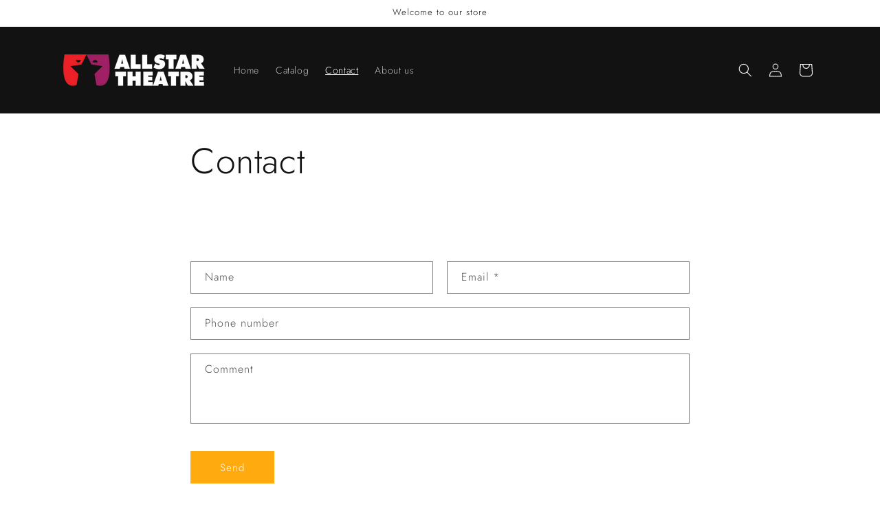

--- FILE ---
content_type: text/html; charset=UTF-8
request_url: https://beeapp.me/easycustomfield/ajaxLoadAdditionalPriceVariantId/0fc6f8-3.myshopify.com
body_size: 106
content:
  48370051875090